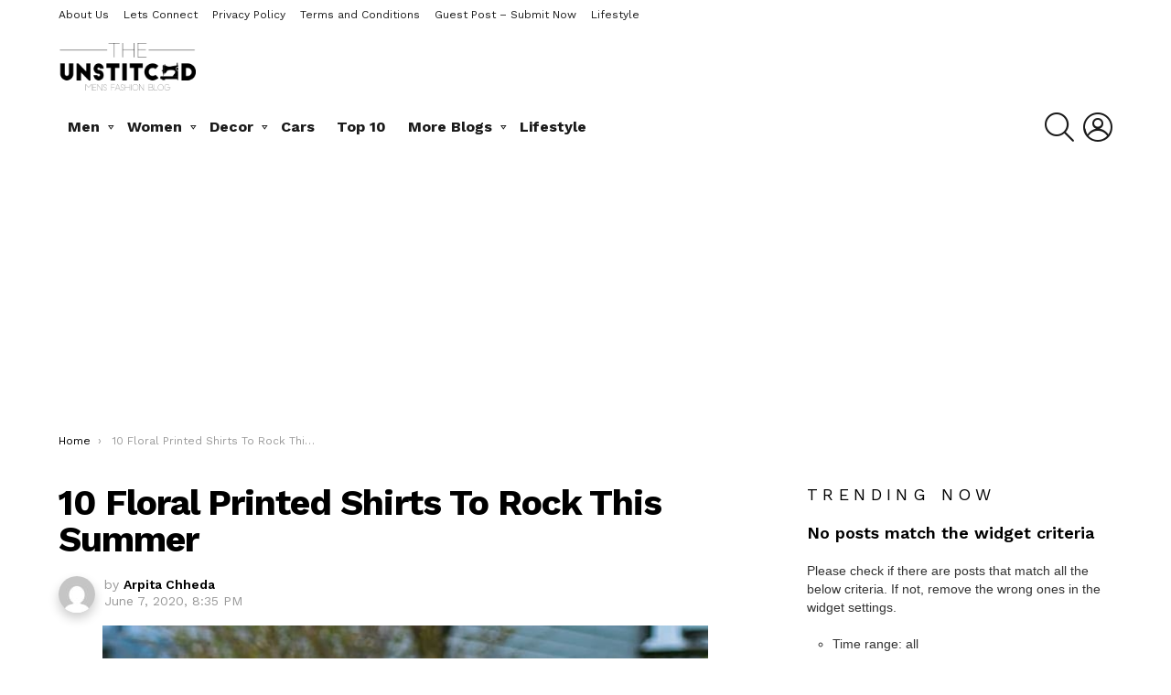

--- FILE ---
content_type: text/html; charset=UTF-8
request_url: https://www.theunstitchd.com/10-floral-printed-shirts-to-rock-this-summer/
body_size: 76597
content:
	<!DOCTYPE html>
<!--[if IE 8]>
<html class="no-js g1-off-outside lt-ie10 lt-ie9" id="ie8" lang="en"><![endif]-->
<!--[if IE 9]>
<html class="no-js g1-off-outside lt-ie10" id="ie9" lang="en"><![endif]-->
<!--[if !IE]><!-->
<html class="no-js g1-off-outside" lang="en"><!--<![endif]-->
<head>
	<meta charset="UTF-8"/>
	<link rel="profile" href="http://gmpg.org/xfn/11"/>
	<link rel="pingback" href="https://www.theunstitchd.com/xmlrpc.php"/>

	<meta name='robots' content='index, follow, max-image-preview:large, max-snippet:-1, max-video-preview:-1' />
	<style>img:is([sizes="auto" i], [sizes^="auto," i]) { contain-intrinsic-size: 3000px 1500px }</style>
	
<meta name="viewport" content="initial-scale=1.0, minimum-scale=1.0, height=device-height, width=device-width" />

	<!-- This site is optimized with the Yoast SEO plugin v24.7 - https://yoast.com/wordpress/plugins/seo/ -->
	<title>10 Floral Printed Shirts To Rock This Summer &#8902; Best Fashion Blog For Men - TheUnstitchd.com</title>
	<link rel="canonical" href="https://www.theunstitchd.com/10-floral-printed-shirts-to-rock-this-summer/" />
	<meta property="og:locale" content="en_US" />
	<meta property="og:type" content="article" />
	<meta property="og:title" content="10 Floral Printed Shirts To Rock This Summer &#8902; Best Fashion Blog For Men - TheUnstitchd.com" />
	<meta property="og:description" content="10 Floral Printed Shirts To Rock This Summer More" />
	<meta property="og:url" content="https://www.theunstitchd.com/10-floral-printed-shirts-to-rock-this-summer/" />
	<meta property="og:site_name" content="Best Fashion Blog For Men - TheUnstitchd.com" />
	<meta property="article:publisher" content="https://www.facebook.com/Theunstitchd" />
	<meta property="article:modified_time" content="2020-06-08T06:07:28+00:00" />
	<meta property="og:image" content="https://www.theunstitchd.com/10-floral-printed-shirts-to-rock-this-summer" />
	<meta property="og:image:width" content="665" />
	<meta property="og:image:height" content="1317" />
	<meta property="og:image:type" content="image/jpeg" />
	<meta name="twitter:card" content="summary_large_image" />
	<meta name="twitter:site" content="@theunstitchd" />
	<script type="application/ld+json" class="yoast-schema-graph">{"@context":"https://schema.org","@graph":[{"@type":"WebPage","@id":"https://www.theunstitchd.com/10-floral-printed-shirts-to-rock-this-summer/","url":"https://www.theunstitchd.com/10-floral-printed-shirts-to-rock-this-summer/","name":"10 Floral Printed Shirts To Rock This Summer &#8902; Best Fashion Blog For Men - TheUnstitchd.com","isPartOf":{"@id":"https://www.theunstitchd.com/#website"},"primaryImageOfPage":{"@id":"https://www.theunstitchd.com/10-floral-printed-shirts-to-rock-this-summer/#primaryimage"},"image":{"@id":"https://www.theunstitchd.com/10-floral-printed-shirts-to-rock-this-summer/#primaryimage"},"thumbnailUrl":"https://www.theunstitchd.com/wp-content/uploads/2020/06/10-Floral-Printed-Shirts-To-Rock-This-Summer.jpg","datePublished":"2020-06-07T15:05:35+00:00","dateModified":"2020-06-08T06:07:28+00:00","inLanguage":"en","potentialAction":[{"@type":"ReadAction","target":["https://www.theunstitchd.com/10-floral-printed-shirts-to-rock-this-summer/"]}]},{"@type":"ImageObject","inLanguage":"en","@id":"https://www.theunstitchd.com/10-floral-printed-shirts-to-rock-this-summer/#primaryimage","url":"https://www.theunstitchd.com/wp-content/uploads/2020/06/10-Floral-Printed-Shirts-To-Rock-This-Summer.jpg","contentUrl":"https://www.theunstitchd.com/wp-content/uploads/2020/06/10-Floral-Printed-Shirts-To-Rock-This-Summer.jpg","width":665,"height":1317,"caption":"10 Floral Printed Shirts To Rock This Summer"},{"@type":"WebSite","@id":"https://www.theunstitchd.com/#website","url":"https://www.theunstitchd.com/","name":"Best Fashion Blog For Men - TheUnstitchd.com","description":"Amongst The Top 20 Fashion Blogger in The World.","potentialAction":[{"@type":"SearchAction","target":{"@type":"EntryPoint","urlTemplate":"https://www.theunstitchd.com/?s={search_term_string}"},"query-input":{"@type":"PropertyValueSpecification","valueRequired":true,"valueName":"search_term_string"}}],"inLanguage":"en"}]}</script>
	<!-- / Yoast SEO plugin. -->


<link rel='dns-prefetch' href='//stats.wp.com' />
<link rel='dns-prefetch' href='//fonts.googleapis.com' />
<link rel='preconnect' href='https://fonts.gstatic.com' />
<link rel="alternate" type="application/rss+xml" title="Best Fashion Blog For Men - TheUnstitchd.com &raquo; Feed" href="https://www.theunstitchd.com/feed/" />
<link rel="alternate" type="application/rss+xml" title="Best Fashion Blog For Men - TheUnstitchd.com &raquo; Comments Feed" href="https://www.theunstitchd.com/comments/feed/" />
<script type="text/javascript">
/* <![CDATA[ */
window._wpemojiSettings = {"baseUrl":"https:\/\/s.w.org\/images\/core\/emoji\/16.0.1\/72x72\/","ext":".png","svgUrl":"https:\/\/s.w.org\/images\/core\/emoji\/16.0.1\/svg\/","svgExt":".svg","source":{"concatemoji":"https:\/\/www.theunstitchd.com\/wp-includes\/js\/wp-emoji-release.min.js?ver=6.8.3"}};
/*! This file is auto-generated */
!function(s,n){var o,i,e;function c(e){try{var t={supportTests:e,timestamp:(new Date).valueOf()};sessionStorage.setItem(o,JSON.stringify(t))}catch(e){}}function p(e,t,n){e.clearRect(0,0,e.canvas.width,e.canvas.height),e.fillText(t,0,0);var t=new Uint32Array(e.getImageData(0,0,e.canvas.width,e.canvas.height).data),a=(e.clearRect(0,0,e.canvas.width,e.canvas.height),e.fillText(n,0,0),new Uint32Array(e.getImageData(0,0,e.canvas.width,e.canvas.height).data));return t.every(function(e,t){return e===a[t]})}function u(e,t){e.clearRect(0,0,e.canvas.width,e.canvas.height),e.fillText(t,0,0);for(var n=e.getImageData(16,16,1,1),a=0;a<n.data.length;a++)if(0!==n.data[a])return!1;return!0}function f(e,t,n,a){switch(t){case"flag":return n(e,"\ud83c\udff3\ufe0f\u200d\u26a7\ufe0f","\ud83c\udff3\ufe0f\u200b\u26a7\ufe0f")?!1:!n(e,"\ud83c\udde8\ud83c\uddf6","\ud83c\udde8\u200b\ud83c\uddf6")&&!n(e,"\ud83c\udff4\udb40\udc67\udb40\udc62\udb40\udc65\udb40\udc6e\udb40\udc67\udb40\udc7f","\ud83c\udff4\u200b\udb40\udc67\u200b\udb40\udc62\u200b\udb40\udc65\u200b\udb40\udc6e\u200b\udb40\udc67\u200b\udb40\udc7f");case"emoji":return!a(e,"\ud83e\udedf")}return!1}function g(e,t,n,a){var r="undefined"!=typeof WorkerGlobalScope&&self instanceof WorkerGlobalScope?new OffscreenCanvas(300,150):s.createElement("canvas"),o=r.getContext("2d",{willReadFrequently:!0}),i=(o.textBaseline="top",o.font="600 32px Arial",{});return e.forEach(function(e){i[e]=t(o,e,n,a)}),i}function t(e){var t=s.createElement("script");t.src=e,t.defer=!0,s.head.appendChild(t)}"undefined"!=typeof Promise&&(o="wpEmojiSettingsSupports",i=["flag","emoji"],n.supports={everything:!0,everythingExceptFlag:!0},e=new Promise(function(e){s.addEventListener("DOMContentLoaded",e,{once:!0})}),new Promise(function(t){var n=function(){try{var e=JSON.parse(sessionStorage.getItem(o));if("object"==typeof e&&"number"==typeof e.timestamp&&(new Date).valueOf()<e.timestamp+604800&&"object"==typeof e.supportTests)return e.supportTests}catch(e){}return null}();if(!n){if("undefined"!=typeof Worker&&"undefined"!=typeof OffscreenCanvas&&"undefined"!=typeof URL&&URL.createObjectURL&&"undefined"!=typeof Blob)try{var e="postMessage("+g.toString()+"("+[JSON.stringify(i),f.toString(),p.toString(),u.toString()].join(",")+"));",a=new Blob([e],{type:"text/javascript"}),r=new Worker(URL.createObjectURL(a),{name:"wpTestEmojiSupports"});return void(r.onmessage=function(e){c(n=e.data),r.terminate(),t(n)})}catch(e){}c(n=g(i,f,p,u))}t(n)}).then(function(e){for(var t in e)n.supports[t]=e[t],n.supports.everything=n.supports.everything&&n.supports[t],"flag"!==t&&(n.supports.everythingExceptFlag=n.supports.everythingExceptFlag&&n.supports[t]);n.supports.everythingExceptFlag=n.supports.everythingExceptFlag&&!n.supports.flag,n.DOMReady=!1,n.readyCallback=function(){n.DOMReady=!0}}).then(function(){return e}).then(function(){var e;n.supports.everything||(n.readyCallback(),(e=n.source||{}).concatemoji?t(e.concatemoji):e.wpemoji&&e.twemoji&&(t(e.twemoji),t(e.wpemoji)))}))}((window,document),window._wpemojiSettings);
/* ]]> */
</script>
<style id='wp-emoji-styles-inline-css' type='text/css'>

	img.wp-smiley, img.emoji {
		display: inline !important;
		border: none !important;
		box-shadow: none !important;
		height: 1em !important;
		width: 1em !important;
		margin: 0 0.07em !important;
		vertical-align: -0.1em !important;
		background: none !important;
		padding: 0 !important;
	}
</style>
<style id='classic-theme-styles-inline-css' type='text/css'>
/*! This file is auto-generated */
.wp-block-button__link{color:#fff;background-color:#32373c;border-radius:9999px;box-shadow:none;text-decoration:none;padding:calc(.667em + 2px) calc(1.333em + 2px);font-size:1.125em}.wp-block-file__button{background:#32373c;color:#fff;text-decoration:none}
</style>
<link rel='stylesheet' id='mediaelement-css' href='https://www.theunstitchd.com/wp-includes/js/mediaelement/mediaelementplayer-legacy.min.css?ver=4.2.17' type='text/css' media='all' />
<link rel='stylesheet' id='wp-mediaelement-css' href='https://www.theunstitchd.com/wp-includes/js/mediaelement/wp-mediaelement.min.css?ver=6.8.3' type='text/css' media='all' />
<style id='jetpack-sharing-buttons-style-inline-css' type='text/css'>
.jetpack-sharing-buttons__services-list{display:flex;flex-direction:row;flex-wrap:wrap;gap:0;list-style-type:none;margin:5px;padding:0}.jetpack-sharing-buttons__services-list.has-small-icon-size{font-size:12px}.jetpack-sharing-buttons__services-list.has-normal-icon-size{font-size:16px}.jetpack-sharing-buttons__services-list.has-large-icon-size{font-size:24px}.jetpack-sharing-buttons__services-list.has-huge-icon-size{font-size:36px}@media print{.jetpack-sharing-buttons__services-list{display:none!important}}.editor-styles-wrapper .wp-block-jetpack-sharing-buttons{gap:0;padding-inline-start:0}ul.jetpack-sharing-buttons__services-list.has-background{padding:1.25em 2.375em}
</style>
<style id='global-styles-inline-css' type='text/css'>
:root{--wp--preset--aspect-ratio--square: 1;--wp--preset--aspect-ratio--4-3: 4/3;--wp--preset--aspect-ratio--3-4: 3/4;--wp--preset--aspect-ratio--3-2: 3/2;--wp--preset--aspect-ratio--2-3: 2/3;--wp--preset--aspect-ratio--16-9: 16/9;--wp--preset--aspect-ratio--9-16: 9/16;--wp--preset--color--black: #000000;--wp--preset--color--cyan-bluish-gray: #abb8c3;--wp--preset--color--white: #ffffff;--wp--preset--color--pale-pink: #f78da7;--wp--preset--color--vivid-red: #cf2e2e;--wp--preset--color--luminous-vivid-orange: #ff6900;--wp--preset--color--luminous-vivid-amber: #fcb900;--wp--preset--color--light-green-cyan: #7bdcb5;--wp--preset--color--vivid-green-cyan: #00d084;--wp--preset--color--pale-cyan-blue: #8ed1fc;--wp--preset--color--vivid-cyan-blue: #0693e3;--wp--preset--color--vivid-purple: #9b51e0;--wp--preset--gradient--vivid-cyan-blue-to-vivid-purple: linear-gradient(135deg,rgba(6,147,227,1) 0%,rgb(155,81,224) 100%);--wp--preset--gradient--light-green-cyan-to-vivid-green-cyan: linear-gradient(135deg,rgb(122,220,180) 0%,rgb(0,208,130) 100%);--wp--preset--gradient--luminous-vivid-amber-to-luminous-vivid-orange: linear-gradient(135deg,rgba(252,185,0,1) 0%,rgba(255,105,0,1) 100%);--wp--preset--gradient--luminous-vivid-orange-to-vivid-red: linear-gradient(135deg,rgba(255,105,0,1) 0%,rgb(207,46,46) 100%);--wp--preset--gradient--very-light-gray-to-cyan-bluish-gray: linear-gradient(135deg,rgb(238,238,238) 0%,rgb(169,184,195) 100%);--wp--preset--gradient--cool-to-warm-spectrum: linear-gradient(135deg,rgb(74,234,220) 0%,rgb(151,120,209) 20%,rgb(207,42,186) 40%,rgb(238,44,130) 60%,rgb(251,105,98) 80%,rgb(254,248,76) 100%);--wp--preset--gradient--blush-light-purple: linear-gradient(135deg,rgb(255,206,236) 0%,rgb(152,150,240) 100%);--wp--preset--gradient--blush-bordeaux: linear-gradient(135deg,rgb(254,205,165) 0%,rgb(254,45,45) 50%,rgb(107,0,62) 100%);--wp--preset--gradient--luminous-dusk: linear-gradient(135deg,rgb(255,203,112) 0%,rgb(199,81,192) 50%,rgb(65,88,208) 100%);--wp--preset--gradient--pale-ocean: linear-gradient(135deg,rgb(255,245,203) 0%,rgb(182,227,212) 50%,rgb(51,167,181) 100%);--wp--preset--gradient--electric-grass: linear-gradient(135deg,rgb(202,248,128) 0%,rgb(113,206,126) 100%);--wp--preset--gradient--midnight: linear-gradient(135deg,rgb(2,3,129) 0%,rgb(40,116,252) 100%);--wp--preset--font-size--small: 13px;--wp--preset--font-size--medium: 20px;--wp--preset--font-size--large: 36px;--wp--preset--font-size--x-large: 42px;--wp--preset--spacing--20: 0.44rem;--wp--preset--spacing--30: 0.67rem;--wp--preset--spacing--40: 1rem;--wp--preset--spacing--50: 1.5rem;--wp--preset--spacing--60: 2.25rem;--wp--preset--spacing--70: 3.38rem;--wp--preset--spacing--80: 5.06rem;--wp--preset--shadow--natural: 6px 6px 9px rgba(0, 0, 0, 0.2);--wp--preset--shadow--deep: 12px 12px 50px rgba(0, 0, 0, 0.4);--wp--preset--shadow--sharp: 6px 6px 0px rgba(0, 0, 0, 0.2);--wp--preset--shadow--outlined: 6px 6px 0px -3px rgba(255, 255, 255, 1), 6px 6px rgba(0, 0, 0, 1);--wp--preset--shadow--crisp: 6px 6px 0px rgba(0, 0, 0, 1);}:where(.is-layout-flex){gap: 0.5em;}:where(.is-layout-grid){gap: 0.5em;}body .is-layout-flex{display: flex;}.is-layout-flex{flex-wrap: wrap;align-items: center;}.is-layout-flex > :is(*, div){margin: 0;}body .is-layout-grid{display: grid;}.is-layout-grid > :is(*, div){margin: 0;}:where(.wp-block-columns.is-layout-flex){gap: 2em;}:where(.wp-block-columns.is-layout-grid){gap: 2em;}:where(.wp-block-post-template.is-layout-flex){gap: 1.25em;}:where(.wp-block-post-template.is-layout-grid){gap: 1.25em;}.has-black-color{color: var(--wp--preset--color--black) !important;}.has-cyan-bluish-gray-color{color: var(--wp--preset--color--cyan-bluish-gray) !important;}.has-white-color{color: var(--wp--preset--color--white) !important;}.has-pale-pink-color{color: var(--wp--preset--color--pale-pink) !important;}.has-vivid-red-color{color: var(--wp--preset--color--vivid-red) !important;}.has-luminous-vivid-orange-color{color: var(--wp--preset--color--luminous-vivid-orange) !important;}.has-luminous-vivid-amber-color{color: var(--wp--preset--color--luminous-vivid-amber) !important;}.has-light-green-cyan-color{color: var(--wp--preset--color--light-green-cyan) !important;}.has-vivid-green-cyan-color{color: var(--wp--preset--color--vivid-green-cyan) !important;}.has-pale-cyan-blue-color{color: var(--wp--preset--color--pale-cyan-blue) !important;}.has-vivid-cyan-blue-color{color: var(--wp--preset--color--vivid-cyan-blue) !important;}.has-vivid-purple-color{color: var(--wp--preset--color--vivid-purple) !important;}.has-black-background-color{background-color: var(--wp--preset--color--black) !important;}.has-cyan-bluish-gray-background-color{background-color: var(--wp--preset--color--cyan-bluish-gray) !important;}.has-white-background-color{background-color: var(--wp--preset--color--white) !important;}.has-pale-pink-background-color{background-color: var(--wp--preset--color--pale-pink) !important;}.has-vivid-red-background-color{background-color: var(--wp--preset--color--vivid-red) !important;}.has-luminous-vivid-orange-background-color{background-color: var(--wp--preset--color--luminous-vivid-orange) !important;}.has-luminous-vivid-amber-background-color{background-color: var(--wp--preset--color--luminous-vivid-amber) !important;}.has-light-green-cyan-background-color{background-color: var(--wp--preset--color--light-green-cyan) !important;}.has-vivid-green-cyan-background-color{background-color: var(--wp--preset--color--vivid-green-cyan) !important;}.has-pale-cyan-blue-background-color{background-color: var(--wp--preset--color--pale-cyan-blue) !important;}.has-vivid-cyan-blue-background-color{background-color: var(--wp--preset--color--vivid-cyan-blue) !important;}.has-vivid-purple-background-color{background-color: var(--wp--preset--color--vivid-purple) !important;}.has-black-border-color{border-color: var(--wp--preset--color--black) !important;}.has-cyan-bluish-gray-border-color{border-color: var(--wp--preset--color--cyan-bluish-gray) !important;}.has-white-border-color{border-color: var(--wp--preset--color--white) !important;}.has-pale-pink-border-color{border-color: var(--wp--preset--color--pale-pink) !important;}.has-vivid-red-border-color{border-color: var(--wp--preset--color--vivid-red) !important;}.has-luminous-vivid-orange-border-color{border-color: var(--wp--preset--color--luminous-vivid-orange) !important;}.has-luminous-vivid-amber-border-color{border-color: var(--wp--preset--color--luminous-vivid-amber) !important;}.has-light-green-cyan-border-color{border-color: var(--wp--preset--color--light-green-cyan) !important;}.has-vivid-green-cyan-border-color{border-color: var(--wp--preset--color--vivid-green-cyan) !important;}.has-pale-cyan-blue-border-color{border-color: var(--wp--preset--color--pale-cyan-blue) !important;}.has-vivid-cyan-blue-border-color{border-color: var(--wp--preset--color--vivid-cyan-blue) !important;}.has-vivid-purple-border-color{border-color: var(--wp--preset--color--vivid-purple) !important;}.has-vivid-cyan-blue-to-vivid-purple-gradient-background{background: var(--wp--preset--gradient--vivid-cyan-blue-to-vivid-purple) !important;}.has-light-green-cyan-to-vivid-green-cyan-gradient-background{background: var(--wp--preset--gradient--light-green-cyan-to-vivid-green-cyan) !important;}.has-luminous-vivid-amber-to-luminous-vivid-orange-gradient-background{background: var(--wp--preset--gradient--luminous-vivid-amber-to-luminous-vivid-orange) !important;}.has-luminous-vivid-orange-to-vivid-red-gradient-background{background: var(--wp--preset--gradient--luminous-vivid-orange-to-vivid-red) !important;}.has-very-light-gray-to-cyan-bluish-gray-gradient-background{background: var(--wp--preset--gradient--very-light-gray-to-cyan-bluish-gray) !important;}.has-cool-to-warm-spectrum-gradient-background{background: var(--wp--preset--gradient--cool-to-warm-spectrum) !important;}.has-blush-light-purple-gradient-background{background: var(--wp--preset--gradient--blush-light-purple) !important;}.has-blush-bordeaux-gradient-background{background: var(--wp--preset--gradient--blush-bordeaux) !important;}.has-luminous-dusk-gradient-background{background: var(--wp--preset--gradient--luminous-dusk) !important;}.has-pale-ocean-gradient-background{background: var(--wp--preset--gradient--pale-ocean) !important;}.has-electric-grass-gradient-background{background: var(--wp--preset--gradient--electric-grass) !important;}.has-midnight-gradient-background{background: var(--wp--preset--gradient--midnight) !important;}.has-small-font-size{font-size: var(--wp--preset--font-size--small) !important;}.has-medium-font-size{font-size: var(--wp--preset--font-size--medium) !important;}.has-large-font-size{font-size: var(--wp--preset--font-size--large) !important;}.has-x-large-font-size{font-size: var(--wp--preset--font-size--x-large) !important;}
:where(.wp-block-post-template.is-layout-flex){gap: 1.25em;}:where(.wp-block-post-template.is-layout-grid){gap: 1.25em;}
:where(.wp-block-columns.is-layout-flex){gap: 2em;}:where(.wp-block-columns.is-layout-grid){gap: 2em;}
:root :where(.wp-block-pullquote){font-size: 1.5em;line-height: 1.6;}
</style>
<link rel='stylesheet' id='adace-style-css' href='https://www.theunstitchd.com/wp-content/plugins/ad-ace/assets/css/style.min.css?ver=1.3.28' type='text/css' media='all' />
<link rel='stylesheet' id='shoppable-images-css-css' href='https://www.theunstitchd.com/wp-content/plugins/ad-ace/assets/css/shoppable-images-front.min.css?ver=1.3.28' type='text/css' media='all' />
<link rel='stylesheet' id='contact-form-7-css' href='https://www.theunstitchd.com/wp-content/plugins/contact-form-7/includes/css/styles.css?ver=6.0.5' type='text/css' media='all' />
<link rel='stylesheet' id='mace-lazy-load-youtube-css' href='https://www.theunstitchd.com/wp-content/plugins/media-ace/includes/lazy-load/assets/css/youtube.min.css?ver=1.4.13' type='text/css' media='all' />
<link rel='stylesheet' id='mace-gallery-css' href='https://www.theunstitchd.com/wp-content/plugins/media-ace/includes/gallery/css/gallery.min.css?ver=6.8.3' type='text/css' media='all' />
<link rel='stylesheet' id='g1-main-css' href='https://www.theunstitchd.com/wp-content/themes/bimber/css/9.2.5/styles/app/all-light.min.css?ver=9.2.5' type='text/css' media='all' />
<link rel='stylesheet' id='bimber-single-css' href='https://www.theunstitchd.com/wp-content/themes/bimber/css/9.2.5/styles/app/single-light.min.css?ver=9.2.5' type='text/css' media='all' />
<link rel='stylesheet' id='bimber-comments-css' href='https://www.theunstitchd.com/wp-content/themes/bimber/css/9.2.5/styles/app/comments-light.min.css?ver=9.2.5' type='text/css' media='all' />
<link rel='stylesheet' id='bimber-google-fonts-css' href='//fonts.googleapis.com/css?family=Work+Sans%3A400%2C300%2C500%2C600%2C700%2C800%2C900&#038;subset=latin%2Clatin-ext%2Ccyrillic%2Ccyrillic-ext%2Cgreek%2Cgreek-ext%2Cvietnamese&#038;display=swap&#038;ver=9.2.5' type='text/css' media='all' />
<link rel='stylesheet' id='bimber-dynamic-style-css' href='https://www.theunstitchd.com/wp-content/uploads/dynamic-style-1715153262.css' type='text/css' media='all' />
<link rel='stylesheet' id='heateor_sss_frontend_css-css' href='https://www.theunstitchd.com/wp-content/plugins/sassy-social-share/public/css/sassy-social-share-public.css?ver=3.3.71' type='text/css' media='all' />
<style id='heateor_sss_frontend_css-inline-css' type='text/css'>
.heateor_sss_button_instagram span.heateor_sss_svg,a.heateor_sss_instagram span.heateor_sss_svg{background:radial-gradient(circle at 30% 107%,#fdf497 0,#fdf497 5%,#fd5949 45%,#d6249f 60%,#285aeb 90%)}.heateor_sss_horizontal_sharing .heateor_sss_svg,.heateor_sss_standard_follow_icons_container .heateor_sss_svg{color:#fff;border-width:0px;border-style:solid;border-color:transparent}.heateor_sss_horizontal_sharing .heateorSssTCBackground{color:#666}.heateor_sss_horizontal_sharing span.heateor_sss_svg:hover,.heateor_sss_standard_follow_icons_container span.heateor_sss_svg:hover{border-color:transparent;}.heateor_sss_vertical_sharing span.heateor_sss_svg,.heateor_sss_floating_follow_icons_container span.heateor_sss_svg{color:#fff;border-width:0px;border-style:solid;border-color:transparent;}.heateor_sss_vertical_sharing .heateorSssTCBackground{color:#666;}.heateor_sss_vertical_sharing span.heateor_sss_svg:hover,.heateor_sss_floating_follow_icons_container span.heateor_sss_svg:hover{border-color:transparent;}@media screen and (max-width:783px) {.heateor_sss_vertical_sharing{display:none!important}}div.heateor_sss_mobile_footer{display:none;}@media screen and (max-width:783px){div.heateor_sss_bottom_sharing .heateorSssTCBackground{background-color:white}div.heateor_sss_bottom_sharing{width:100%!important;left:0!important;}div.heateor_sss_bottom_sharing a{width:25% !important;}div.heateor_sss_bottom_sharing .heateor_sss_svg{width: 100% !important;}div.heateor_sss_bottom_sharing div.heateorSssTotalShareCount{font-size:1em!important;line-height:28px!important}div.heateor_sss_bottom_sharing div.heateorSssTotalShareText{font-size:.7em!important;line-height:0px!important}div.heateor_sss_mobile_footer{display:block;height:40px;}.heateor_sss_bottom_sharing{padding:0!important;display:block!important;width:auto!important;bottom:-5px!important;top: auto!important;}.heateor_sss_bottom_sharing .heateor_sss_square_count{line-height:inherit;}.heateor_sss_bottom_sharing .heateorSssSharingArrow{display:none;}.heateor_sss_bottom_sharing .heateorSssTCBackground{margin-right:1.1em!important}}
</style>
<link rel='stylesheet' id='bimber-vc-css' href='https://www.theunstitchd.com/wp-content/themes/bimber/css/9.2.5/styles/app/vc-light.min.css?ver=9.2.5' type='text/css' media='all' />
<link rel='stylesheet' id='bimber-mashshare-css' href='https://www.theunstitchd.com/wp-content/themes/bimber/css/9.2.5/styles/app/mashshare-light.min.css?ver=9.2.5' type='text/css' media='all' />
<script type="text/javascript" src="https://www.theunstitchd.com/wp-includes/js/jquery/jquery.min.js?ver=3.7.1" id="jquery-core-js"></script>
<script type="text/javascript" src="https://www.theunstitchd.com/wp-includes/js/jquery/jquery-migrate.min.js?ver=3.4.1" id="jquery-migrate-js"></script>
<script type="text/javascript" src="https://www.theunstitchd.com/wp-content/plugins/ad-ace/assets/js/slot-slideup.js?ver=1.3.28" id="adace-slot-slideup-js"></script>
<script type="text/javascript" src="https://www.theunstitchd.com/wp-content/plugins/ad-ace/includes/shoppable-images/assets/js/shoppable-images-front.js?ver=1.3.28" id="shoppable-images-js-js"></script>
<script type="text/javascript" src="https://www.theunstitchd.com/wp-content/plugins/ad-ace/assets/js/coupons.js?ver=1.3.28" id="adace-coupons-js"></script>
<script type="text/javascript" src="https://www.theunstitchd.com/wp-content/themes/bimber/js/modernizr/modernizr-custom.min.js?ver=3.3.0" id="modernizr-js"></script>
<link rel="https://api.w.org/" href="https://www.theunstitchd.com/wp-json/" /><link rel="alternate" title="JSON" type="application/json" href="https://www.theunstitchd.com/wp-json/wp/v2/media/46492" /><link rel="EditURI" type="application/rsd+xml" title="RSD" href="https://www.theunstitchd.com/xmlrpc.php?rsd" />
<link rel='shortlink' href='https://www.theunstitchd.com/?p=46492' />
<link rel="alternate" title="oEmbed (JSON)" type="application/json+oembed" href="https://www.theunstitchd.com/wp-json/oembed/1.0/embed?url=https%3A%2F%2Fwww.theunstitchd.com%2F10-floral-printed-shirts-to-rock-this-summer%2F" />
<link rel="alternate" title="oEmbed (XML)" type="text/xml+oembed" href="https://www.theunstitchd.com/wp-json/oembed/1.0/embed?url=https%3A%2F%2Fwww.theunstitchd.com%2F10-floral-printed-shirts-to-rock-this-summer%2F&#038;format=xml" />
	<style>
		.lazyload, .lazyloading {
			opacity: 0;
		}
		.lazyloaded {
			opacity: 1;
		}
		.lazyload,
		.lazyloading,
		.lazyloaded {
			transition: opacity 0.175s ease-in-out;
		}

		iframe.lazyloading {
			opacity: 1;
			transition: opacity 0.375s ease-in-out;
			background: #f2f2f2 no-repeat center;
		}
		iframe.lazyloaded {
			opacity: 1;
		}
	</style>
		<style>img#wpstats{display:none}</style>
			<style>
	@font-face {
		font-family: "bimber";
					src:url("https://www.theunstitchd.com/wp-content/themes/bimber/css/9.2.5/bunchy/fonts/bimber.eot");
			src:url("https://www.theunstitchd.com/wp-content/themes/bimber/css/9.2.5/bunchy/fonts/bimber.eot?#iefix") format("embedded-opentype"),
			url("https://www.theunstitchd.com/wp-content/themes/bimber/css/9.2.5/bunchy/fonts/bimber.woff") format("woff"),
			url("https://www.theunstitchd.com/wp-content/themes/bimber/css/9.2.5/bunchy/fonts/bimber.ttf") format("truetype"),
			url("https://www.theunstitchd.com/wp-content/themes/bimber/css/9.2.5/bunchy/fonts/bimber.svg#bimber") format("svg");
						font-weight: normal;
		font-style: normal;
		font-display: block;
	}
	</style>
	<meta name="generator" content="Powered by WPBakery Page Builder - drag and drop page builder for WordPress."/>
<link rel="icon" href="https://www.theunstitchd.com/wp-content/uploads/2016/02/Theunstitchd-fashion-best-blogger-for-men.png" sizes="32x32" />
<link rel="icon" href="https://www.theunstitchd.com/wp-content/uploads/2016/02/Theunstitchd-fashion-best-blogger-for-men.png" sizes="192x192" />
<link rel="apple-touch-icon" href="https://www.theunstitchd.com/wp-content/uploads/2016/02/Theunstitchd-fashion-best-blogger-for-men.png" />
<meta name="msapplication-TileImage" content="https://www.theunstitchd.com/wp-content/uploads/2016/02/Theunstitchd-fashion-best-blogger-for-men.png" />
	<script>if("undefined"!=typeof localStorage){var nsfwItemId=document.getElementsByName("g1:nsfw-item-id");nsfwItemId=nsfwItemId.length>0?nsfwItemId[0].getAttribute("content"):"g1_nsfw_off",window.g1SwitchNSFW=function(e){e?(localStorage.setItem(nsfwItemId,1),document.documentElement.classList.add("g1-nsfw-off")):(localStorage.removeItem(nsfwItemId),document.documentElement.classList.remove("g1-nsfw-off"))};try{var nsfwmode=localStorage.getItem(nsfwItemId);window.g1SwitchNSFW(nsfwmode)}catch(e){}}</script>
	<noscript><style> .wpb_animate_when_almost_visible { opacity: 1; }</style></noscript>	
	
	<meta name="google-site-verification" content="jZTLFdQNtozb9KY3L2LMdazhnDsLEeEc8mWjDz2kBMw" />

  <script async src="//pagead2.googlesyndication.com/pagead/js/adsbygoogle.js"></script>
<script>
  (adsbygoogle = window.adsbygoogle || []).push({
    google_ad_client: "ca-pub-2693146524520981",
    enable_page_level_ads: true
  });
</script>
  
	<meta property="fb:pages" content="1128544800495024" />
  <meta name="p:domain_verify" content="a1da5a3acf35647353a916df10ffb74e"/>


<script>(function() {
var _fbq = window._fbq || (window._fbq = []);
if (!_fbq.loaded) {
var fbds = document.createElement('script');
fbds.async = true;
fbds.src = '//connect.facebook.net/en_US/fbds.js';
var s = document.getElementsByTagName('script')[0];
s.parentNode.insertBefore(fbds, s);
_fbq.loaded = true;
}
_fbq.push(['addPixelId', '1625156327703959']);
})();
window._fbq = window._fbq || [];
window._fbq.push(['track', 'PixelInitialized', {}]);
</script>
<noscript><img height="1" width="1" alt="" style="display:none" src="https://www.facebook.com/tr?id=1625156327703959&amp;ev=PixelInitialized" /></noscript>
<!-- Facebook Conversion Code for Theunstitchd.com sharing -->
<script>(function() {
var _fbq = window._fbq || (window._fbq = []);
if (!_fbq.loaded) {
var fbds = document.createElement('script');
fbds.async = true;
fbds.src = '//connect.facebook.net/en_US/fbds.js';
var s = document.getElementsByTagName('script')[0];
s.parentNode.insertBefore(fbds, s);
_fbq.loaded = true;
}
})();
window._fbq = window._fbq || [];
window._fbq.push(['track', '6037258693120', {'value':'0.00','currency':'INR'}]);
</script>
<noscript><img height="1" width="1" alt="" style="display:none" src="https://www.facebook.com/tr?ev=6037258693120&amp;cd[value]=0.00&amp;cd[currency]=INR&amp;noscript=1" /></noscript>
 
  
 
 

  <script type="application/ld+json">
{
  "@context": "http://schema.org",
  "@type": "Person",
  "name": "TheUnstitchd",
  "url": "http://www.theunstitchd.com",
  "sameAs": [
    "http://www.facebook.com/theunstitchd",
    "https://www.pinterest.com/theunstitchd",
    "https://instagram.com/theunstitchd",
    "http://www.linkedin.com/company/theunstitchd-com---mens-fashion-blog",
    "http://plus.google.com/+Theunstitchdmenskurta",
    "https://twitter.com/theunstitchd"
  ]
}
</script>
  
  <script type="application/ld+json">
{
  "@context": "http://schema.org",
  "@type": "WebSite",
  "url": "https://www.theunstitchd.com/",
  "potentialAction": {
    "@type": "SearchAction",
    "target": "https://query.theunstitchd.com/search?q={search_term_string}",
    "query-input": "required name=search_term_string"
  }
}
</script>

  <script async src="//pagead2.googlesyndication.com/pagead/js/adsbygoogle.js"></script>
<script>
  (adsbygoogle = window.adsbygoogle || []).push({
    google_ad_client: "ca-pub-2693146524520981",
    enable_page_level_ads: true
  });
</script>

 <!-- Global site tag (gtag.js) - Google Analytics -->
<script async src="https://www.googletagmanager.com/gtag/js?id=UA-64179800-1"></script>
<script>
  window.dataLayer = window.dataLayer || [];
  function gtag(){dataLayer.push(arguments);}
  gtag('js', new Date());

  gtag('config', 'UA-64179800-1');
</script>
    
 <meta name="bm-site-verification" content="91297fb6ea61909bcb11d09396ce9ea5c31665df">
	
	<!-- Google tag (gtag.js) -->
<script async src="https://www.googletagmanager.com/gtag/js?id=G-VX8C8HR9GW"></script>
<script>
  window.dataLayer = window.dataLayer || [];
  function gtag(){dataLayer.push(arguments);}
  gtag('js', new Date());

  gtag('config', 'G-VX8C8HR9GW');
</script>
	
	<meta name="p:domain_verify" content="0b217612dcf2b2bd4211f59a26d89be9"/>

</head>

<body class="attachment wp-singular attachment-template-default single single-attachment postid-46492 attachmentid-46492 attachment-jpeg wp-embed-responsive wp-theme-bimber g1-layout-stretched g1-hoverable g1-has-mobile-logo g1-sidebar-normal wpb-js-composer js-comp-ver-6.10.0 vc_responsive" itemscope="" itemtype="http://schema.org/WebPage" >

<div class="g1-body-inner">

	<div id="page">
		

		

					<div class="g1-row g1-row-layout-page g1-hb-row g1-hb-row-normal g1-hb-row-a g1-hb-row-1 g1-hb-boxed g1-hb-sticky-off g1-hb-shadow-off">
			<div class="g1-row-inner">
				<div class="g1-column g1-dropable">
											<div class="g1-bin-1 g1-bin-grow-off">
							<div class="g1-bin g1-bin-align-left">
																	<!-- BEGIN .g1-secondary-nav -->
<nav id="g1-secondary-nav" class="g1-secondary-nav"><ul id="g1-secondary-nav-menu" class="g1-secondary-nav-menu g1-menu-h"><li id="menu-item-462" class="menu-item menu-item-type-post_type menu-item-object-page menu-item-g1-standard menu-item-462"><a href="https://www.theunstitchd.com/about-us/">About Us</a></li>
<li id="menu-item-463" class="menu-item menu-item-type-post_type menu-item-object-page menu-item-g1-standard menu-item-463"><a href="https://www.theunstitchd.com/contact-us/">Lets Connect</a></li>
<li id="menu-item-531" class="menu-item menu-item-type-post_type menu-item-object-page menu-item-g1-standard menu-item-531"><a href="https://www.theunstitchd.com/privacy-policy/">Privacy Policy</a></li>
<li id="menu-item-536" class="menu-item menu-item-type-post_type menu-item-object-page menu-item-g1-standard menu-item-536"><a href="https://www.theunstitchd.com/terms-and-conditions/">Terms and Conditions</a></li>
<li id="menu-item-51964" class="menu-item menu-item-type-post_type menu-item-object-page menu-item-g1-standard menu-item-51964"><a href="https://www.theunstitchd.com/guest-post/">Guest Post &#8211; Submit Now</a></li>
<li id="menu-item-53435" class="menu-item menu-item-type-taxonomy menu-item-object-category menu-item-g1-standard menu-item-53435"><a href="https://www.theunstitchd.com/category/lifestyle/">Lifestyle</a></li>
</ul></nav><!-- END .g1-secondary-nav -->
															</div>
						</div>
											<div class="g1-bin-2 g1-bin-grow-off">
							<div class="g1-bin g1-bin-align-center">
															</div>
						</div>
											<div class="g1-bin-3 g1-bin-grow-off">
							<div class="g1-bin g1-bin-align-right">
															</div>
						</div>
									</div>
			</div>
			<div class="g1-row-background"></div>
		</div>
			<div class="g1-row g1-row-layout-page g1-hb-row g1-hb-row-normal g1-hb-row-b g1-hb-row-2 g1-hb-boxed g1-hb-sticky-off g1-hb-shadow-off">
			<div class="g1-row-inner">
				<div class="g1-column g1-dropable">
											<div class="g1-bin-1 g1-bin-grow-off">
							<div class="g1-bin g1-bin-align-left">
																	<div class="g1-id g1-id-desktop">
			<p class="g1-mega g1-mega-1st site-title">
	
			<a class="g1-logo-wrapper"
			   href="https://www.theunstitchd.com/" rel="home">
									<picture class="g1-logo g1-logo-default">
						<source media="(min-width: 1025px)" srcset="https://www.theunstitchd.com/wp-content/uploads/2019/05/best-mens-fashion-blogger-in-india.png 2x,https://www.theunstitchd.com/wp-content/uploads/2019/05/best-mens-fashion-blogger-in-india.png 1x">
						<source media="(max-width: 1024px)" srcset="data:image/svg+xml,%3Csvg%20xmlns%3D%27http%3A%2F%2Fwww.w3.org%2F2000%2Fsvg%27%20viewBox%3D%270%200%20150%2040%27%2F%3E">
						<img
							src="https://www.theunstitchd.com/wp-content/uploads/2019/05/best-mens-fashion-blogger-in-india.png"
							width="150"
							height="40"
							alt="Best Fashion Blog For Men - TheUnstitchd.com" />
					</picture>

												</a>

			</p>
	
            <script>
            try {
                if ( localStorage.getItem(skinItemId ) ) {
                    var _g1;
                    _g1 = document.getElementById('g1-logo-inverted-img');
                    _g1.classList.remove('lazyload');
                    _g1.setAttribute('src', _g1.getAttribute('data-src') );

                    _g1 = document.getElementById('g1-logo-inverted-source');
                    _g1.setAttribute('srcset', _g1.getAttribute('data-srcset'));
                }
            } catch(e) {}
        </script>
    
	</div>															</div>
						</div>
											<div class="g1-bin-2 g1-bin-grow-off">
							<div class="g1-bin g1-bin-align-center">
															</div>
						</div>
											<div class="g1-bin-3 g1-bin-grow-off">
							<div class="g1-bin g1-bin-align-right">
																																</div>
						</div>
									</div>
			</div>
			<div class="g1-row-background"></div>
		</div>
				<div class="g1-sticky-top-wrapper g1-hb-row-3">
				<div class="g1-row g1-row-layout-page g1-hb-row g1-hb-row-normal g1-hb-row-c g1-hb-row-3 g1-hb-boxed g1-hb-sticky-on g1-hb-shadow-off">
			<div class="g1-row-inner">
				<div class="g1-column g1-dropable">
											<div class="g1-bin-1 g1-bin-grow-off">
							<div class="g1-bin g1-bin-align-left">
																	<!-- BEGIN .g1-primary-nav -->
<nav id="g1-primary-nav" class="g1-primary-nav"><ul id="g1-primary-nav-menu" class="g1-primary-nav-menu g1-menu-h"><li id="menu-item-44446" class="menu-item menu-item-type-custom menu-item-object-custom menu-item-has-children menu-item-g1-standard menu-item-44446"><a>Men</a>
<ul class="sub-menu">
	<li id="menu-item-459" class="menu-item menu-item-type-taxonomy menu-item-object-category menu-item-459"><a href="https://www.theunstitchd.com/category/fashion/">Fashion</a></li>
	<li id="menu-item-460" class="menu-item menu-item-type-taxonomy menu-item-object-category menu-item-460"><a href="https://www.theunstitchd.com/category/accessories/">Accessories</a></li>
	<li id="menu-item-461" class="menu-item menu-item-type-taxonomy menu-item-object-category menu-item-461"><a href="https://www.theunstitchd.com/category/footwear/">Footwear</a></li>
	<li id="menu-item-1117" class="menu-item menu-item-type-taxonomy menu-item-object-category menu-item-has-children menu-item-1117"><a href="https://www.theunstitchd.com/category/grooming/">Grooming</a>
	<ul class="sub-menu">
		<li id="menu-item-32522" class="menu-item menu-item-type-taxonomy menu-item-object-category menu-item-32522"><a href="https://www.theunstitchd.com/category/grooming/beard/" title="Best Beard Style &#038; Beard Grooming">Beards</a></li>
		<li id="menu-item-32521" class="menu-item menu-item-type-taxonomy menu-item-object-category menu-item-32521"><a href="https://www.theunstitchd.com/category/grooming/hairstyles/" title="Best Men&#8217;s Hairstyles &#038; Latest Men&#8217;s Haircuts">Hairstyles</a></li>
	</ul>
</li>
	<li id="menu-item-17870" class="menu-item menu-item-type-taxonomy menu-item-object-category menu-item-17870"><a href="https://www.theunstitchd.com/category/inside-your-wardrobe/">Inside Your Wardrobe</a></li>
</ul>
</li>
<li id="menu-item-23458" class="menu-item menu-item-type-custom menu-item-object-custom menu-item-has-children menu-item-g1-standard menu-item-23458"><a href="http://www.theunstitchd.com/women/" title="Best Women&#8217;s Fashion Blog in India">Women</a>
<ul class="sub-menu">
	<li id="menu-item-44482" class="menu-item menu-item-type-custom menu-item-object-custom menu-item-44482"><a href="http://www.theunstitchd.com/women/category/beauty/">Beauty</a></li>
	<li id="menu-item-44483" class="menu-item menu-item-type-custom menu-item-object-custom menu-item-44483"><a href="http://www.theunstitchd.com/women/category/hairstyles/">Hairstyles</a></li>
	<li id="menu-item-44484" class="menu-item menu-item-type-custom menu-item-object-custom menu-item-44484"><a href="http://www.theunstitchd.com/women/category/fashion/">Fashion</a></li>
	<li id="menu-item-44485" class="menu-item menu-item-type-custom menu-item-object-custom menu-item-44485"><a href="http://www.theunstitchd.com/women/category/accessories/">Accessories</a></li>
	<li id="menu-item-44486" class="menu-item menu-item-type-custom menu-item-object-custom menu-item-44486"><a href="http://www.theunstitchd.com/women/category/footwear/">Footwear</a></li>
	<li id="menu-item-44487" class="menu-item menu-item-type-custom menu-item-object-custom menu-item-44487"><a href="http://www.theunstitchd.com/women/category/grooming/">Grooming</a></li>
</ul>
</li>
<li id="menu-item-42268" class="menu-item menu-item-type-custom menu-item-object-custom menu-item-has-children menu-item-g1-standard menu-item-42268"><a href="https://www.theunstitchd.com/decor/">Decor</a>
<ul class="sub-menu">
	<li id="menu-item-44488" class="menu-item menu-item-type-custom menu-item-object-custom menu-item-44488"><a href="https://www.theunstitchd.com/decor/category/living-room/">Living Room</a></li>
	<li id="menu-item-44489" class="menu-item menu-item-type-custom menu-item-object-custom menu-item-44489"><a href="https://www.theunstitchd.com/decor/category/kitchen/">Kitchen</a></li>
	<li id="menu-item-44490" class="menu-item menu-item-type-custom menu-item-object-custom menu-item-44490"><a href="https://www.theunstitchd.com/decor/category/bedroom/">Bedroom</a></li>
	<li id="menu-item-44491" class="menu-item menu-item-type-custom menu-item-object-custom menu-item-44491"><a href="https://www.theunstitchd.com/decor/category/furniture/">Furniture</a></li>
	<li id="menu-item-44492" class="menu-item menu-item-type-custom menu-item-object-custom menu-item-44492"><a href="https://www.theunstitchd.com/decor/category/bathroom/">Bathroom</a></li>
	<li id="menu-item-44493" class="menu-item menu-item-type-custom menu-item-object-custom menu-item-44493"><a href="https://www.theunstitchd.com/decor/category/outdoor/">Outdoor</a></li>
	<li id="menu-item-44494" class="menu-item menu-item-type-custom menu-item-object-custom menu-item-44494"><a href="https://www.theunstitchd.com/decor/category/balcony/">Balcony</a></li>
	<li id="menu-item-44495" class="menu-item menu-item-type-custom menu-item-object-custom menu-item-44495"><a href="https://www.theunstitchd.com/decor/category/other/">Other</a></li>
</ul>
</li>
<li id="menu-item-42267" class="menu-item menu-item-type-taxonomy menu-item-object-category menu-item-g1-standard menu-item-42267"><a href="https://www.theunstitchd.com/category/cars/">Cars</a></li>
<li id="menu-item-19421" class="menu-item menu-item-type-taxonomy menu-item-object-category menu-item-g1-standard menu-item-19421"><a href="https://www.theunstitchd.com/category/top-10/">Top 10</a></li>
<li id="menu-item-23533" class="menu-item menu-item-type-custom menu-item-object-custom menu-item-has-children menu-item-g1-standard menu-item-23533"><a>More Blogs</a>
<ul class="sub-menu">
	<li id="menu-item-10361" class="menu-item menu-item-type-custom menu-item-object-custom menu-item-10361"><a target="_blank" href="http://www.beard.org.in/" title="Beard Styles">Beard.org.in</a></li>
	<li id="menu-item-10362" class="menu-item menu-item-type-custom menu-item-object-custom menu-item-10362"><a target="_blank" href="http://www.hairstyle.org.in/">Hairstyle.org.in</a></li>
	<li id="menu-item-10365" class="menu-item menu-item-type-custom menu-item-object-custom menu-item-home menu-item-10365"><a href="http://www.theunstitchd.com/#">Few more to come</a></li>
</ul>
</li>
<li id="menu-item-53436" class="menu-item menu-item-type-taxonomy menu-item-object-category menu-item-g1-standard menu-item-53436"><a href="https://www.theunstitchd.com/category/lifestyle/">Lifestyle</a></li>
</ul></nav><!-- END .g1-primary-nav -->
															</div>
						</div>
											<div class="g1-bin-2 g1-bin-grow-off">
							<div class="g1-bin g1-bin-align-center">
															</div>
						</div>
											<div class="g1-bin-3 g1-bin-grow-off">
							<div class="g1-bin g1-bin-align-right">
																																			<div class="g1-drop g1-drop-with-anim g1-drop-before g1-drop-the-search  g1-drop-l g1-drop-icon ">
		<a class="g1-drop-toggle" href="https://www.theunstitchd.com/?s=">
			<span class="g1-drop-toggle-icon"></span><span class="g1-drop-toggle-text">Search</span>
			<span class="g1-drop-toggle-arrow"></span>
		</a>
		<div class="g1-drop-content">
			

<div role="search" class="search-form-wrapper">
	<form method="get"
	      class="g1-searchform-tpl-default g1-searchform-ajax search-form"
	      action="https://www.theunstitchd.com/">
		<label>
			<span class="screen-reader-text">Search for:</span>
			<input type="search" class="search-field"
			       placeholder="Search &hellip;"
			       value="" name="s"
			       title="Search for:" />
		</label>
		<button class="search-submit">Search</button>
	</form>

			<div class="g1-searches g1-searches-ajax"></div>
	</div>
		</div>
	</div>
																	<nav class="g1-drop g1-drop-with-anim g1-drop-before g1-drop-the-user  g1-drop-l g1-drop-icon ">


	<a class="g1-drop-toggle snax-login-required" href="https://www.theunstitchd.com/wp-login.php">
		<span class="g1-drop-toggle-icon"></span><span class="g1-drop-toggle-text">Login</span>
		<span class="g1-drop-toggle-arrow"></span>
	</a>

	
	
	</nav>
																																																	</div>
						</div>
									</div>
			</div>
			<div class="g1-row-background"></div>
		</div>
			</div>
				<div class="g1-row g1-row-layout-page g1-hb-row g1-hb-row-mobile g1-hb-row-a g1-hb-row-1 g1-hb-boxed g1-hb-sticky-off g1-hb-shadow-off">
			<div class="g1-row-inner">
				<div class="g1-column g1-dropable">
											<div class="g1-bin-1 g1-bin-grow-off">
							<div class="g1-bin g1-bin-align-left">
															</div>
						</div>
											<div class="g1-bin-2 g1-bin-grow-on">
							<div class="g1-bin g1-bin-align-center">
																	<div class="g1-id g1-id-mobile">
			<p class="g1-mega g1-mega-1st site-title">
	
		<a class="g1-logo-wrapper"
		   href="https://www.theunstitchd.com/" rel="home">
							<picture class="g1-logo g1-logo-default">
					<source media="(max-width: 1024px)" srcset="https://www.theunstitchd.com/wp-content/uploads/2019/05/best-mens-fashion-blogger-in-india.png 2x,https://www.theunstitchd.com/wp-content/uploads/2019/05/best-mens-fashion-blogger-in-india.png 1x">
					<source media="(min-width: 1025px)" srcset="data:image/svg+xml,%3Csvg%20xmlns%3D%27http%3A%2F%2Fwww.w3.org%2F2000%2Fsvg%27%20viewBox%3D%270%200%20151%2053%27%2F%3E">
					<img
						src="https://www.theunstitchd.com/wp-content/uploads/2019/05/best-mens-fashion-blogger-in-india.png"
						width="151"
						height="53"
						alt="Best Fashion Blog For Men - TheUnstitchd.com" />
				</picture>

									</a>

			</p>
	
            <script>
            try {
                if ( localStorage.getItem(skinItemId ) ) {
                    var _g1;
                    _g1 = document.getElementById('g1-logo-mobile-inverted-img');
                    _g1.classList.remove('lazyload');
                    _g1.setAttribute('src', _g1.getAttribute('data-src') );

                    _g1 = document.getElementById('g1-logo-mobile-inverted-source');
                    _g1.setAttribute('srcset', _g1.getAttribute('data-srcset'));
                }
            } catch(e) {}
        </script>
    
	</div>															</div>
						</div>
											<div class="g1-bin-3 g1-bin-grow-off">
							<div class="g1-bin g1-bin-align-right">
															</div>
						</div>
									</div>
			</div>
			<div class="g1-row-background"></div>
		</div>
			<div class="g1-row g1-row-layout-page g1-hb-row g1-hb-row-mobile g1-hb-row-b g1-hb-row-2 g1-hb-boxed g1-hb-sticky-off g1-hb-shadow-off">
			<div class="g1-row-inner">
				<div class="g1-column g1-dropable">
											<div class="g1-bin-1 g1-bin-grow-off">
							<div class="g1-bin g1-bin-align-left">
															</div>
						</div>
											<div class="g1-bin-2 g1-bin-grow-on">
							<div class="g1-bin g1-bin-align-center">
																																</div>
						</div>
											<div class="g1-bin-3 g1-bin-grow-off">
							<div class="g1-bin g1-bin-align-right">
															</div>
						</div>
									</div>
			</div>
			<div class="g1-row-background"></div>
		</div>
				<div class="g1-sticky-top-wrapper g1-hb-row-3">
				<div class="g1-row g1-row-layout-page g1-hb-row g1-hb-row-mobile g1-hb-row-c g1-hb-row-3 g1-hb-boxed g1-hb-sticky-on g1-hb-shadow-off">
			<div class="g1-row-inner">
				<div class="g1-column g1-dropable">
											<div class="g1-bin-1 g1-bin-grow-off">
							<div class="g1-bin g1-bin-align-left">
																		<a class="g1-hamburger g1-hamburger-show  " href="#">
		<span class="g1-hamburger-icon"></span>
			<span class="g1-hamburger-label
						">Menu</span>
	</a>
															</div>
						</div>
											<div class="g1-bin-2 g1-bin-grow-off">
							<div class="g1-bin g1-bin-align-center">
															</div>
						</div>
											<div class="g1-bin-3 g1-bin-grow-off">
							<div class="g1-bin g1-bin-align-right">
																																			<div class="g1-drop g1-drop-with-anim g1-drop-before g1-drop-the-search  g1-drop-l g1-drop-icon ">
		<a class="g1-drop-toggle" href="https://www.theunstitchd.com/?s=">
			<span class="g1-drop-toggle-icon"></span><span class="g1-drop-toggle-text">Search</span>
			<span class="g1-drop-toggle-arrow"></span>
		</a>
		<div class="g1-drop-content">
			

<div role="search" class="search-form-wrapper">
	<form method="get"
	      class="g1-searchform-tpl-default g1-searchform-ajax search-form"
	      action="https://www.theunstitchd.com/">
		<label>
			<span class="screen-reader-text">Search for:</span>
			<input type="search" class="search-field"
			       placeholder="Search &hellip;"
			       value="" name="s"
			       title="Search for:" />
		</label>
		<button class="search-submit">Search</button>
	</form>

			<div class="g1-searches g1-searches-ajax"></div>
	</div>
		</div>
	</div>
																																</div>
						</div>
									</div>
			</div>
			<div class="g1-row-background"></div>
		</div>
			</div>
	
		
		
		

			<div class="g1-row g1-row-padding-xs g1-row-layout-page g1-row-breadcrumbs">
			<div class="g1-row-background">
			</div>

			<div class="g1-row-inner">
				<div class="g1-column">
					<nav class="g1-breadcrumbs g1-breadcrumbs-with-ellipsis g1-meta">
				<p class="g1-breadcrumbs-label">You are here: </p>
				<ol itemscope itemtype="http://schema.org/BreadcrumbList"><li class="g1-breadcrumbs-item" itemprop="itemListElement" itemscope itemtype="http://schema.org/ListItem">
						<a itemprop="item" content="https://www.theunstitchd.com/" href="https://www.theunstitchd.com/">
						<span itemprop="name">Home</span>
						<meta itemprop="position" content="1" />
						</a>
						</li><li class="g1-breadcrumbs-item" itemprop="itemListElement" itemscope itemtype="http://schema.org/ListItem">
					<span itemprop="name">10 Floral Printed Shirts To Rock This Summer</span>
					<meta itemprop="position" content="2" />
					<meta itemprop="item" content="https://www.theunstitchd.com/10-floral-printed-shirts-to-rock-this-summer/" />
					</li></ol>
				</nav>				</div>
			</div>
		</div><!-- .g1-row -->
	
	<div class="g1-row g1-row-padding-m g1-row-layout-page">
		<div class="g1-row-background">
		</div>
		<div class="g1-row-inner">

			<div class="g1-column g1-column-2of3" id="primary">
				<div id="content" role="main">

					

<article id="post-46492" class="entry-tpl-classic post-46492 attachment type-attachment status-inherit" itemscope="&quot;&quot;" itemtype="http://schema.org/CreativeWork" >
	<div class="entry-inner">
		
		<header class="entry-header entry-header-01">
			<div class="entry-before-title">
				
								</div>

			<h1 class="g1-mega g1-mega-1st entry-title" itemprop="headline">10 Floral Printed Shirts To Rock This Summer</h1>
						
							<p class="g1-meta g1-meta-m entry-meta entry-meta-m">
					<span class="entry-byline entry-byline-m entry-byline-with-avatar">
										<span class="entry-author" itemscope="" itemprop="author" itemtype="http://schema.org/Person">
	
		<span class="entry-meta-label">by</span>
			<a href="https://www.theunstitchd.com/author/teammarcon1/" title="Posts by Arpita Chheda" rel="author">
			<img data-expand="600" alt='' src='data:image/svg+xml;charset=utf-8,%3Csvg xmlns%3D'http%3A%2F%2Fwww.w3.org%2F2000%2Fsvg' viewBox%3D'0 0 40 40'%2F%3E' data-src='https://secure.gravatar.com/avatar/24af0f6537c81403aa8937216e60042b027e07b3f91fce2c9dfd23e5adcd434c?s=40&#038;d=mm&#038;r=g' data-srcset='https://secure.gravatar.com/avatar/24af0f6537c81403aa8937216e60042b027e07b3f91fce2c9dfd23e5adcd434c?s=80&#038;d=mm&#038;r=g 2x' class='lazyload avatar avatar-40 photo' height='40' width='40' decoding='async'/>
							<strong itemprop="name">Arpita Chheda</strong>
					</a>
	</span>
	
							<time class="entry-date" datetime="2020-06-07T20:35:35+05:30" itemprop="datePublished">June 7, 2020, 8:35 PM</time>					</span>

					<span class="entry-stats entry-stats-m">

						
						
						
											</span>
				</p>
			
			
		</header>

		
		<div class="g1-content-narrow g1-typography-xl entry-content" itemprop="articleBody" >
			<p class="attachment"><a href='https://www.theunstitchd.com/wp-content/uploads/2020/06/10-Floral-Printed-Shirts-To-Rock-This-Summer.jpg'><img fetchpriority="high" decoding="async" data-expand="600" width="665" height="1317" src="data:image/svg+xml;charset=utf-8,%3Csvg xmlns%3D'http%3A%2F%2Fwww.w3.org%2F2000%2Fsvg' viewBox%3D'0 0 665 1317'%2F%3E" data-src="https://www.theunstitchd.com/wp-content/uploads/2020/06/10-Floral-Printed-Shirts-To-Rock-This-Summer.jpg" class="lazyload attachment-medium size-medium" alt="10 Floral Printed Shirts To Rock This Summer" /></a></p>
<p>10 Floral Printed Shirts To Rock This Summer</p>
		</div>
	</div><!-- .todo -->

	



	<meta itemprop="mainEntityOfPage" content="https://www.theunstitchd.com/10-floral-printed-shirts-to-rock-this-summer/"/>

	
			<meta itemprop="dateModified"
		      content="2020-06-08T11:37:28"/>
	
	<span itemprop="publisher" itemscope itemtype="http://schema.org/Organization">
		<meta itemprop="name" content="Best Fashion Blog For Men - TheUnstitchd.com" />
		<meta itemprop="url" content="https://www.theunstitchd.com" />
		<span itemprop="logo" itemscope itemtype="http://schema.org/ImageObject">
			<meta itemprop="url" content="https://www.theunstitchd.com/wp-content/uploads/2019/05/best-mens-fashion-blogger-in-india.png" />
		</span>
	</span>
	</article>


				</div><!-- #content -->
			</div><!-- #primary -->

			<div id="secondary" class="g1-sidebar g1-sidebar-padded g1-column g1-column-1of3">
	<div class="g1-sticky-widget-wrapper"><div class="g1-sticky-widget" style="top: 0px"><aside id="bimber_widget_posts-2" class="widget widget_bimber_widget_posts"><header><h2 class="g1-delta g1-delta-2nd widgettitle"><span>Trending Now</span></h2></header>			<div id="g1-widget-posts-1"
			     class=" g1-widget-posts">
									<h4>No posts match the widget criteria</h4>
                    <p>Please check if there are posts that match all the below criteria. If not, remove the wrong ones in the widget settings.</p>
                    <ul>
                                                <li>Time range: all</li>
                                                                                            </ul>
							</div>
			</aside></div></div><!-- End of sticky widgets combined wrapper --></div><!-- #secondary -->

		</div>
	</div><!-- .g1-row -->




		<div class="g1-footer g1-row g1-row-layout-page">
			<div class="g1-row-inner">
				<div class="g1-column">

					<p class="g1-footer-text"></p>

					
					<nav id="g1-footer-nav" class="g1-footer-nav"><ul id="g1-footer-nav-menu" class=""><li class="menu-item menu-item-type-post_type menu-item-object-page menu-item-462"><a href="https://www.theunstitchd.com/about-us/">About Us</a></li>
<li class="menu-item menu-item-type-post_type menu-item-object-page menu-item-463"><a href="https://www.theunstitchd.com/contact-us/">Lets Connect</a></li>
<li class="menu-item menu-item-type-post_type menu-item-object-page menu-item-531"><a href="https://www.theunstitchd.com/privacy-policy/">Privacy Policy</a></li>
<li class="menu-item menu-item-type-post_type menu-item-object-page menu-item-536"><a href="https://www.theunstitchd.com/terms-and-conditions/">Terms and Conditions</a></li>
<li class="menu-item menu-item-type-post_type menu-item-object-page menu-item-51964"><a href="https://www.theunstitchd.com/guest-post/">Guest Post &#8211; Submit Now</a></li>
<li class="menu-item menu-item-type-taxonomy menu-item-object-category menu-item-53435"><a href="https://www.theunstitchd.com/category/lifestyle/">Lifestyle</a></li>
</ul></nav>
					
				</div><!-- .g1-column -->
			</div>
			<div class="g1-row-background">
			</div>
		</div><!-- .g1-row -->

					<a href="#page" class="g1-back-to-top">Back to Top</a>
						</div><!-- #page -->

<div class="g1-canvas-overlay">
</div>

</div><!-- .g1-body-inner -->

<div id="g1-breakpoint-desktop">
</div>


<div class="g1-canvas g1-canvas-global g1-canvas-no-js">
	<div class="g1-canvas-inner">
		<div class="g1-canvas-content">
			<a class="g1-canvas-toggle" href="#">Close</a>

				<!-- BEGIN .g1-primary-nav -->
	<nav id="g1-canvas-primary-nav" class="g1-primary-nav"><ul id="g1-canvas-primary-nav-menu" class="g1-primary-nav-menu g1-menu-v"><li class="menu-item menu-item-type-custom menu-item-object-custom menu-item-has-children menu-item-44446"><a>Men</a>
<ul class="sub-menu">
	<li class="menu-item menu-item-type-taxonomy menu-item-object-category menu-item-459"><a href="https://www.theunstitchd.com/category/fashion/">Fashion</a></li>
	<li class="menu-item menu-item-type-taxonomy menu-item-object-category menu-item-460"><a href="https://www.theunstitchd.com/category/accessories/">Accessories</a></li>
	<li class="menu-item menu-item-type-taxonomy menu-item-object-category menu-item-461"><a href="https://www.theunstitchd.com/category/footwear/">Footwear</a></li>
	<li class="menu-item menu-item-type-taxonomy menu-item-object-category menu-item-has-children menu-item-1117"><a href="https://www.theunstitchd.com/category/grooming/">Grooming</a>
	<ul class="sub-menu">
		<li class="menu-item menu-item-type-taxonomy menu-item-object-category menu-item-32522"><a href="https://www.theunstitchd.com/category/grooming/beard/" title="Best Beard Style &#038; Beard Grooming">Beards</a></li>
		<li class="menu-item menu-item-type-taxonomy menu-item-object-category menu-item-32521"><a href="https://www.theunstitchd.com/category/grooming/hairstyles/" title="Best Men&#8217;s Hairstyles &#038; Latest Men&#8217;s Haircuts">Hairstyles</a></li>
	</ul>
</li>
	<li class="menu-item menu-item-type-taxonomy menu-item-object-category menu-item-17870"><a href="https://www.theunstitchd.com/category/inside-your-wardrobe/">Inside Your Wardrobe</a></li>
</ul>
</li>
<li class="menu-item menu-item-type-custom menu-item-object-custom menu-item-has-children menu-item-23458"><a href="http://www.theunstitchd.com/women/" title="Best Women&#8217;s Fashion Blog in India">Women</a>
<ul class="sub-menu">
	<li class="menu-item menu-item-type-custom menu-item-object-custom menu-item-44482"><a href="http://www.theunstitchd.com/women/category/beauty/">Beauty</a></li>
	<li class="menu-item menu-item-type-custom menu-item-object-custom menu-item-44483"><a href="http://www.theunstitchd.com/women/category/hairstyles/">Hairstyles</a></li>
	<li class="menu-item menu-item-type-custom menu-item-object-custom menu-item-44484"><a href="http://www.theunstitchd.com/women/category/fashion/">Fashion</a></li>
	<li class="menu-item menu-item-type-custom menu-item-object-custom menu-item-44485"><a href="http://www.theunstitchd.com/women/category/accessories/">Accessories</a></li>
	<li class="menu-item menu-item-type-custom menu-item-object-custom menu-item-44486"><a href="http://www.theunstitchd.com/women/category/footwear/">Footwear</a></li>
	<li class="menu-item menu-item-type-custom menu-item-object-custom menu-item-44487"><a href="http://www.theunstitchd.com/women/category/grooming/">Grooming</a></li>
</ul>
</li>
<li class="menu-item menu-item-type-custom menu-item-object-custom menu-item-has-children menu-item-42268"><a href="https://www.theunstitchd.com/decor/">Decor</a>
<ul class="sub-menu">
	<li class="menu-item menu-item-type-custom menu-item-object-custom menu-item-44488"><a href="https://www.theunstitchd.com/decor/category/living-room/">Living Room</a></li>
	<li class="menu-item menu-item-type-custom menu-item-object-custom menu-item-44489"><a href="https://www.theunstitchd.com/decor/category/kitchen/">Kitchen</a></li>
	<li class="menu-item menu-item-type-custom menu-item-object-custom menu-item-44490"><a href="https://www.theunstitchd.com/decor/category/bedroom/">Bedroom</a></li>
	<li class="menu-item menu-item-type-custom menu-item-object-custom menu-item-44491"><a href="https://www.theunstitchd.com/decor/category/furniture/">Furniture</a></li>
	<li class="menu-item menu-item-type-custom menu-item-object-custom menu-item-44492"><a href="https://www.theunstitchd.com/decor/category/bathroom/">Bathroom</a></li>
	<li class="menu-item menu-item-type-custom menu-item-object-custom menu-item-44493"><a href="https://www.theunstitchd.com/decor/category/outdoor/">Outdoor</a></li>
	<li class="menu-item menu-item-type-custom menu-item-object-custom menu-item-44494"><a href="https://www.theunstitchd.com/decor/category/balcony/">Balcony</a></li>
	<li class="menu-item menu-item-type-custom menu-item-object-custom menu-item-44495"><a href="https://www.theunstitchd.com/decor/category/other/">Other</a></li>
</ul>
</li>
<li class="menu-item menu-item-type-taxonomy menu-item-object-category menu-item-42267"><a href="https://www.theunstitchd.com/category/cars/">Cars</a></li>
<li class="menu-item menu-item-type-taxonomy menu-item-object-category menu-item-19421"><a href="https://www.theunstitchd.com/category/top-10/">Top 10</a></li>
<li class="menu-item menu-item-type-custom menu-item-object-custom menu-item-has-children menu-item-23533"><a>More Blogs</a>
<ul class="sub-menu">
	<li class="menu-item menu-item-type-custom menu-item-object-custom menu-item-10361"><a target="_blank" href="http://www.beard.org.in/" title="Beard Styles">Beard.org.in</a></li>
	<li class="menu-item menu-item-type-custom menu-item-object-custom menu-item-10362"><a target="_blank" href="http://www.hairstyle.org.in/">Hairstyle.org.in</a></li>
	<li class="menu-item menu-item-type-custom menu-item-object-custom menu-item-home menu-item-10365"><a href="http://www.theunstitchd.com/#">Few more to come</a></li>
</ul>
</li>
<li class="menu-item menu-item-type-taxonomy menu-item-object-category menu-item-53436"><a href="https://www.theunstitchd.com/category/lifestyle/">Lifestyle</a></li>
</ul></nav>		<!-- END .g1-primary-nav -->
		<!-- BEGIN .g1-secondary-nav -->
	<nav id="g1-canvas-secondary-nav" class="g1-secondary-nav"><ul id="g1-canvas-secondary-nav-menu" class="g1-secondary-nav-menu g1-menu-v"><li class="menu-item menu-item-type-post_type menu-item-object-page menu-item-462"><a href="https://www.theunstitchd.com/about-us/">About Us</a></li>
<li class="menu-item menu-item-type-post_type menu-item-object-page menu-item-463"><a href="https://www.theunstitchd.com/contact-us/">Lets Connect</a></li>
<li class="menu-item menu-item-type-post_type menu-item-object-page menu-item-531"><a href="https://www.theunstitchd.com/privacy-policy/">Privacy Policy</a></li>
<li class="menu-item menu-item-type-post_type menu-item-object-page menu-item-536"><a href="https://www.theunstitchd.com/terms-and-conditions/">Terms and Conditions</a></li>
<li class="menu-item menu-item-type-post_type menu-item-object-page menu-item-51964"><a href="https://www.theunstitchd.com/guest-post/">Guest Post &#8211; Submit Now</a></li>
<li class="menu-item menu-item-type-taxonomy menu-item-object-category menu-item-53435"><a href="https://www.theunstitchd.com/category/lifestyle/">Lifestyle</a></li>
</ul></nav>		<!-- END .g1-secondary-nav -->
	

<div role="search" class="search-form-wrapper">
	<form method="get"
	      class="g1-searchform-tpl-default search-form"
	      action="https://www.theunstitchd.com/">
		<label>
			<span class="screen-reader-text">Search for:</span>
			<input type="search" class="search-field"
			       placeholder="Search &hellip;"
			       value="" name="s"
			       title="Search for:" />
		</label>
		<button class="search-submit">Search</button>
	</form>

	</div>
		</div>
							<div class="g1-canvas-background">
			</div>
			</div>
</div>
<script type="speculationrules">
{"prefetch":[{"source":"document","where":{"and":[{"href_matches":"\/*"},{"not":{"href_matches":["\/wp-*.php","\/wp-admin\/*","\/wp-content\/uploads\/*","\/wp-content\/*","\/wp-content\/plugins\/*","\/wp-content\/themes\/bimber\/*","\/*\\?(.+)"]}},{"not":{"selector_matches":"a[rel~=\"nofollow\"]"}},{"not":{"selector_matches":".no-prefetch, .no-prefetch a"}}]},"eagerness":"conservative"}]}
</script>
	<style type="text/css">
		@media only screen and (max-width: 600px ) {
			.adace-hide-on-mobile{
				display:none !important;
			}
			.adace-hide-on-phone{
				display:none !important;
			}
		}
		@media only screen and (min-width: 601px  ) and  (max-width: 800px ){
			.adace-hide-on-portrait{
				display:none !important;
			}
		}
		@media only screen and (min-width: 801px  ) and  (max-width: 960px ){
			.adace-hide-on-landscape{
				display:none !important;
			}
		}
		@media only screen and (min-width: 601px  ) and  (max-width: 960px ){
			.adace-hide-on-tablet{
				display:none !important;
			}
		}
		@media only screen and (min-width: 961px  ){
			.adace-hide-on-desktop{
				display:none !important;
			}
		}
	</style>
	<script type="text/javascript" src="https://www.theunstitchd.com/wp-includes/js/dist/hooks.min.js?ver=4d63a3d491d11ffd8ac6" id="wp-hooks-js"></script>
<script type="text/javascript" src="https://www.theunstitchd.com/wp-includes/js/dist/i18n.min.js?ver=5e580eb46a90c2b997e6" id="wp-i18n-js"></script>
<script type="text/javascript" id="wp-i18n-js-after">
/* <![CDATA[ */
wp.i18n.setLocaleData( { 'text direction\u0004ltr': [ 'ltr' ] } );
/* ]]> */
</script>
<script type="text/javascript" src="https://www.theunstitchd.com/wp-content/plugins/contact-form-7/includes/swv/js/index.js?ver=6.0.5" id="swv-js"></script>
<script type="text/javascript" id="contact-form-7-js-before">
/* <![CDATA[ */
var wpcf7 = {
    "api": {
        "root": "https:\/\/www.theunstitchd.com\/wp-json\/",
        "namespace": "contact-form-7\/v1"
    },
    "cached": 1
};
/* ]]> */
</script>
<script type="text/javascript" src="https://www.theunstitchd.com/wp-content/plugins/contact-form-7/includes/js/index.js?ver=6.0.5" id="contact-form-7-js"></script>
<script type="text/javascript" src="https://www.theunstitchd.com/wp-content/plugins/media-ace/includes/lazy-load/assets/js/youtube.js?ver=1.4.13" id="mace-lazy-load-youtube-js"></script>
<script type="text/javascript" src="https://www.theunstitchd.com/wp-content/plugins/media-ace/includes/lazy-load/assets/js/lazysizes/lazysizes.min.js?ver=4.0" id="lazysizes-js"></script>
<script type="text/javascript" src="https://www.theunstitchd.com/wp-content/plugins/media-ace/includes/lazy-load/assets/js/lazysizes/plugins/unveilhooks/ls.unveilhooks.min.js?ver=5.2.0" id="lazysizes-unveilhooks-js"></script>
<script type="text/javascript" id="mace-gallery-js-extra">
/* <![CDATA[ */
var macegallery = {"i18n":{"of":"of"},"html":"\n<div class=\"g1-gallery-wrapper g1-gallery-dark\">\n\t<div class=\"g1-gallery\">\n\t\t<div class=\"g1-gallery-header\">\n\t\t\t<div class=\"g1-gallery-header-left\">\n\t\t\t\t<div class=\"g1-gallery-logo\">\n\t\t\t\t<img width=\"665\" height=\"1317\" src=\"https:\/\/www.theunstitchd.com\/wp-content\/uploads\/2020\/06\/10-Floral-Printed-Shirts-To-Rock-This-Summer.jpg\" srcset=\"https:\/\/www.theunstitchd.com\/wp-content\/uploads\/2020\/06\/10-Floral-Printed-Shirts-To-Rock-This-Summer.jpg 2x,https:\/\/www.theunstitchd.com\/wp-content\/uploads\/2020\/06\/10-Floral-Printed-Shirts-To-Rock-This-Summer.jpg 1x\">\t\t\t\t<\/div>\n\t\t\t\t<div class=\"g1-gallery-title g1-gamma g1-gamma-1st\">{title}<\/div>\n\t\t\t<\/div>\n\t\t\t<div class=\"g1-gallery-header-right\">\n\t\t\t\t<div class=\"g1-gallery-back-to-slideshow\">Back to slideshow<\/div>\n\t\t\t\t<div class=\"g1-gallery-thumbs-button\"><\/div>\n\t\t\t\t<div class=\"g1-gallery-numerator\">{numerator}<\/div>\n\t\t\t\t<div class=\"g1-gallery-close-button\"><\/div>\n\t\t\t<\/div>\n\t\t<\/div>\n\t\t<div class=\"g1-gallery-body\">\n\t\t\t<div class=\"g1-gallery-frames\">\n\t\t\t\t{frames}\n\t\t\t<\/div>\n\t\t\t<div class=\"g1-gallery-thumbnails32\">\n\t\t\t\t<div class=\"g1-gallery-thumbnails-collection\">\n\t\t\t\t\t{thumbnails32}\n\t\t\t\t<\/div>\n\t\t\t<\/div>\n\t\t\t<div class=\"g1-gallery-sidebar\">\n\t\t\t\t\t<div class=\"g1-gallery-shares\">\n\t\t\t\t\t<\/div>\n\t\t\t\t\t<div class=\"g1-gallery-ad\"><\/div>\n\t\t\t\t\t\t\t\t\t\t\t<div class=\"g1-gallery-thumbnails\">\n\t\t\t\t\t\t\t<div class=\"g1-gallery-thumbnails-up\"><\/div>\n\t\t\t\t\t\t\t<div class=\"g1-gallery-thumbnails-collection\">{thumbnails}<\/div>\n\t\t\t\t\t\t\t<div class=\"g1-gallery-thumbnails-down\"><\/div>\n\t\t\t\t\t\t<\/div>\n\t\t\t\t\t\t\t\t<\/div>\n\t\t<\/div>\n\t<\/div>\n<\/div>\n","shares":"<a class=\"g1-gallery-share g1-gallery-share-pinterest bimber-share-pinterest\" href=\"https:\/\/pinterest.com\/pin\/create\/button?url=mace_replace_shortlink&description=mace_replace_title&media=mace_replace_image_url\" title=\"Share on Pinterest\" target=\"_blank\" rel=\"nofollow\">Share on Pinterest<\/a><a class=\"g1-gallery-share g1-gallery-share-fb bimber-share-facebook\" href=\"https:\/\/www.facebook.com\/dialog\/share?app_id=&display=popup&href=mace_replace_noesc_shortlink&quote=mace_replace_noesc_title\" title=\"Share on Facebook\" data-share-url=\"mace_replace_noesc_shortlink\" data-share-text=\"mace_replace_noesc_title\" data-on-share-callback=\"\" target=\"_blank\" rel=\"nofollow\">Share on Facebook<\/a><a class=\"g1-gallery-share g1-gallery-share-twitter bimber-share-twitter\" href=\"\/\/twitter.com\/intent\/tweet?url=mace_replace_shortlink&text=mace_replace_title%20\" title=\"Share on Twitter\" target=\"_blank\" rel=\"nofollow\">Share on Twitter<\/a>"};
/* ]]> */
</script>
<script type="text/javascript" src="https://www.theunstitchd.com/wp-content/plugins/media-ace/includes/gallery/js/gallery.js?ver=1.4.13" id="mace-gallery-js"></script>
<script type="text/javascript" id="bimber-shares-js-extra">
/* <![CDATA[ */
var bimber_shares_config = {"debug_mode":"","facebook_sdk":{"url":"https:\/\/connect.facebook.net\/en\/sdk.js","app_id":"","version":"v5.0"},"microshares":{"tpl":"","domain":"https:\/\/www.theunstitchd.com\/"},"i18n":{"fb_app_id_not_set":"Facebook App Id not set in Theme Options > Shares"}};
/* ]]> */
</script>
<script type="text/javascript" src="https://www.theunstitchd.com/wp-content/themes/bimber/js/shares.min.js?ver=9.2.5" id="bimber-shares-js"></script>
<script type="text/javascript" src="https://www.theunstitchd.com/wp-content/themes/bimber/js/stickyfill/stickyfill.min.js?ver=2.0.3" id="stickyfill-js"></script>
<script type="text/javascript" src="https://www.theunstitchd.com/wp-content/themes/bimber/js/jquery.placeholder/placeholders.jquery.min.js?ver=4.0.1" id="jquery-placeholder-js"></script>
<script type="text/javascript" src="https://www.theunstitchd.com/wp-content/themes/bimber/js/jquery.timeago/jquery.timeago.js?ver=1.5.2" id="jquery-timeago-js"></script>
<script type="text/javascript" src="https://www.theunstitchd.com/wp-content/themes/bimber/js/jquery.timeago/locales/jquery.timeago.en.js" id="jquery-timeago-en-js"></script>
<script type="text/javascript" src="https://www.theunstitchd.com/wp-content/themes/bimber/js/matchmedia/matchmedia.js" id="match-media-js"></script>
<script type="text/javascript" src="https://www.theunstitchd.com/wp-content/themes/bimber/js/matchmedia/matchmedia.addlistener.js" id="match-media-add-listener-js"></script>
<script type="text/javascript" src="https://www.theunstitchd.com/wp-content/themes/bimber/js/picturefill/picturefill.min.js?ver=2.3.1" id="picturefill-js"></script>
<script type="text/javascript" src="https://www.theunstitchd.com/wp-content/themes/bimber/js/jquery.waypoints/jquery.waypoints.min.js?ver=4.0.0" id="jquery-waypoints-js"></script>
<script type="text/javascript" src="https://www.theunstitchd.com/wp-content/themes/bimber/js/enquire/enquire.min.js?ver=2.1.2" id="enquire-js"></script>
<script type="text/javascript" id="bimber-global-js-extra">
/* <![CDATA[ */
var bimber_front_config = {"debug_mode":"","ajax_url":"https:\/\/www.theunstitchd.com\/wp-admin\/admin-ajax.php","timeago":"off","sharebar":"off","i18n":{"menu":{"go_to":"Go to"},"newsletter":{"subscribe_mail_subject_tpl":"Check out this great article: %subject%"},"bp_profile_nav":{"more_link":"More"}},"comment_types":["wp"],"auto_load_limit":"0","auto_play_videos":"1","use_gif_player":"1","setTargetBlank":"1","useWaypoints":"1","stack":"app"};
/* ]]> */
</script>
<script type="text/javascript" src="https://www.theunstitchd.com/wp-content/themes/bimber/js/global.js?ver=9.2.5" id="bimber-global-js"></script>
<script type="text/javascript" src="https://www.theunstitchd.com/wp-content/themes/bimber/js/libgif/libgif.js" id="libgif-js"></script>
<script type="text/javascript" src="https://www.theunstitchd.com/wp-content/themes/bimber/js/players.js?ver=9.2.5" id="bimber-players-js"></script>
<script type="text/javascript" src="https://www.theunstitchd.com/wp-includes/js/jquery/ui/core.min.js?ver=1.13.3" id="jquery-ui-core-js"></script>
<script type="text/javascript" src="https://www.theunstitchd.com/wp-includes/js/jquery/ui/menu.min.js?ver=1.13.3" id="jquery-ui-menu-js"></script>
<script type="text/javascript" src="https://www.theunstitchd.com/wp-includes/js/dist/dom-ready.min.js?ver=f77871ff7694fffea381" id="wp-dom-ready-js"></script>
<script type="text/javascript" src="https://www.theunstitchd.com/wp-includes/js/dist/a11y.min.js?ver=3156534cc54473497e14" id="wp-a11y-js"></script>
<script type="text/javascript" src="https://www.theunstitchd.com/wp-includes/js/jquery/ui/autocomplete.min.js?ver=1.13.3" id="jquery-ui-autocomplete-js"></script>
<script type="text/javascript" src="https://www.theunstitchd.com/wp-content/themes/bimber/js/ajax-search.js?ver=9.2.5" id="bimber-ajax-search-js"></script>
<script type="text/javascript" src="https://www.theunstitchd.com/wp-content/themes/bimber/js/single.js?ver=9.2.5" id="bimber-single-js"></script>
<script type="text/javascript" id="heateor_sss_sharing_js-js-before">
/* <![CDATA[ */
function heateorSssLoadEvent(e) {var t=window.onload;if (typeof window.onload!="function") {window.onload=e}else{window.onload=function() {t();e()}}};	var heateorSssSharingAjaxUrl = 'https://www.theunstitchd.com/wp-admin/admin-ajax.php', heateorSssCloseIconPath = 'https://www.theunstitchd.com/wp-content/plugins/sassy-social-share/public/../images/close.png', heateorSssPluginIconPath = 'https://www.theunstitchd.com/wp-content/plugins/sassy-social-share/public/../images/logo.png', heateorSssHorizontalSharingCountEnable = 0, heateorSssVerticalSharingCountEnable = 1, heateorSssSharingOffset = -10; var heateorSssMobileStickySharingEnabled = 1;var heateorSssCopyLinkMessage = "Link copied.";var heateorSssUrlCountFetched = [], heateorSssSharesText = 'Shares', heateorSssShareText = 'Share';function heateorSssPopup(e) {window.open(e,"popUpWindow","height=400,width=600,left=400,top=100,resizable,scrollbars,toolbar=0,personalbar=0,menubar=no,location=no,directories=no,status")}
/* ]]> */
</script>
<script type="text/javascript" src="https://www.theunstitchd.com/wp-content/plugins/sassy-social-share/public/js/sassy-social-share-public.js?ver=3.3.71" id="heateor_sss_sharing_js-js"></script>
<script type="text/javascript" id="jetpack-stats-js-before">
/* <![CDATA[ */
_stq = window._stq || [];
_stq.push([ "view", JSON.parse("{\"v\":\"ext\",\"blog\":\"106503898\",\"post\":\"46492\",\"tz\":\"5.5\",\"srv\":\"www.theunstitchd.com\",\"j\":\"1:14.4.1\"}") ]);
_stq.push([ "clickTrackerInit", "106503898", "46492" ]);
/* ]]> */
</script>
<script type="text/javascript" src="https://stats.wp.com/e-202604.js" id="jetpack-stats-js" defer="defer" data-wp-strategy="defer"></script>
<script type="text/javascript" src="https://www.theunstitchd.com/wp-content/themes/bimber/js/flickity/flickity.pkgd.min.js?ver=2.2.1" id="flickity-js"></script>
<script type="text/javascript" src="https://www.theunstitchd.com/wp-content/themes/bimber/js/back-to-top.js?ver=9.2.5" id="bimber-back-to-top-js"></script>
</body>
</html>


--- FILE ---
content_type: text/html; charset=utf-8
request_url: https://www.google.com/recaptcha/api2/aframe
body_size: 249
content:
<!DOCTYPE HTML><html><head><meta http-equiv="content-type" content="text/html; charset=UTF-8"></head><body><script nonce="X6F6J0VEguWP32B9-1lI2A">/** Anti-fraud and anti-abuse applications only. See google.com/recaptcha */ try{var clients={'sodar':'https://pagead2.googlesyndication.com/pagead/sodar?'};window.addEventListener("message",function(a){try{if(a.source===window.parent){var b=JSON.parse(a.data);var c=clients[b['id']];if(c){var d=document.createElement('img');d.src=c+b['params']+'&rc='+(localStorage.getItem("rc::a")?sessionStorage.getItem("rc::b"):"");window.document.body.appendChild(d);sessionStorage.setItem("rc::e",parseInt(sessionStorage.getItem("rc::e")||0)+1);localStorage.setItem("rc::h",'1769222143194');}}}catch(b){}});window.parent.postMessage("_grecaptcha_ready", "*");}catch(b){}</script></body></html>